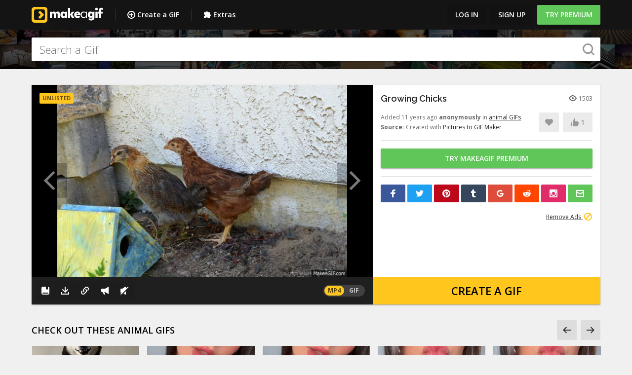

--- FILE ---
content_type: application/javascript; charset=utf-8
request_url: https://makeagif.com/build/assets/gif-CHpWaNZr.js
body_size: 221
content:
import{$ as r}from"./jquery-Dh9T4-Nx.js";function t(e){this.code=e}t.prototype.getIPageUrl=function(){return`/i/${this.code}`};t.prototype.getGifDetailUrl=function(){return`/ajax/${this.code}`};t.prototype.getGifMpegUrl=function(){return`/ajax/getGifMpeg/${this.code}`};t.prototype.getMP4Url=function(){return`//i.${location.host}/save-mp4/${this.code}`};t.prototype.getGIFUrl=function(){return`//i.${location.host}/save/${this.code}`};t.prototype.getCheckApplyTextUrl=function(){return`/ajax/checkOverlayCompatToGif?code=${this.code}`};t.prototype.getFavoriteUrl=function(){return`/ajax/favorite/${this.code}`};t.prototype.getLikeUrl=function(){return`/ajax/vote/${this.code}`};t.prototype.getAddToAlbumUrl=function(){return`/ajax/popups/addToAlbum?code=${this.code}`};t.prototype.getNSFWReportUrl=function(){return`/ajax/nsfw/${this.code}`};t.prototype.favorite=function(){var e=r.Deferred();return r.ajax({type:"POST",xhrFields:{withCredentials:!0},url:this.getFavoriteUrl(),dataType:"json"}).then(function(o){o.success==!0?e.resolve(o.isFavorite):e.reject()}).fail(function(){e.reject()}),e.promise()};t.prototype.like=function(){var e=r.Deferred();return r.ajax({type:"POST",url:this.getLikeUrl()}).then(function(){e.resolve()}).fail(function(){e.reject()}),e.promise()};t.prototype.reportNSFW=function(){var e=r.Deferred();return confirm("Are you sure you want to report this link?")?r.ajax({type:"POST",url:this.getNSFWReportUrl()}).then(function(){alert("Thank you, this content has been flagged for review."),e.resolve()}).fail(function(){e.reject()}):e.reject(),e.promise()};t.prototype.canCreateTextToGif=function(){var e=r.Deferred();return r.ajax({type:"GET",url:this.getCheckApplyTextUrl(),dataType:"json"}).then(function(o){o.success?e.resolve():o.code&&o.code==401?e.reject({success:!1,reason:"NO_AUTH"}):e.reject({success:!1,reason:"ERROR",error:"Please try again later"})}).fail(e.reject.bind(null,{success:!1,reason:"ERROR",error:"Please try again later"})),e.promise()};t.prototype.addToAlbum=function(){app.openAJAXModal(this.getAddToAlbumUrl())};export{t as G};


--- FILE ---
content_type: application/javascript; charset=utf-8
request_url: https://makeagif.com/build/assets/index-M70w3wXH.js
body_size: 3838
content:
import{$ as i}from"./jquery-Dh9T4-Nx.js";import{G as he}from"./gif-CHpWaNZr.js";import{g as ge}from"./_commonjsHelpers-CqkleIqs.js";var _e=i("[name=prevGifUrl]").val(),me=i("[name=nextGifUrl]").val();function C(){this.prevGifUrl=_e,this.nextGifUrl=me}C.prototype.jpgToGif=function(n){var s=n.split("/");return s[s.length-1]=s[s.length-1].slice("1").replace(".jpg",".gif"),s.join("/")};C.prototype.loadPrev=function(){i.ajax({type:"GET",url:this.prevGifUrl,dataType:"json"}).then(this._processResponse.bind(this)).then(this._appendImage.bind(this,i(".gif-view__nav-link._type_prev")))};C.prototype.loadNext=function(){i.ajax({type:"GET",url:this.nextGifUrl,dataType:"json"}).then(this._processResponse.bind(this)).then(this._appendImage.bind(this,i(".gif-view__nav-link._type_next")))};C.prototype._processResponse=function(n){return n.thumb=this.jpgToGif(n.thumb),n};C.prototype._appendImage=function(n,s){n.attr({"data-href":s.link}).append('<div class="gif-view__nav-preview" data-background="url('+s.thumb+')"></div>'),n.on("mouseenter",function(){var g=i(this).find(".gif-view__nav-preview");g.css("background-image",g.data("background"))}),n.on("mouseleave",function(){var g=i(this).find(".gif-view__nav-preview");g.css("background-image",!1)})};var L={exports:{}},Q;function we(){return Q||(Q=1,(function(n){(function(s,g,O){if(!s)return;for(var y={8:"backspace",9:"tab",13:"enter",16:"shift",17:"ctrl",18:"alt",20:"capslock",27:"esc",32:"space",33:"pageup",34:"pagedown",35:"end",36:"home",37:"left",38:"up",39:"right",40:"down",45:"ins",46:"del",91:"meta",93:"meta",224:"meta"},V={106:"*",107:"+",109:"-",110:".",111:"/",186:";",187:"=",188:",",189:"-",190:".",191:"/",192:"`",219:"[",220:"\\",221:"]",222:"'"},z={"~":"`","!":"1","@":"2","#":"3",$:"4","%":"5","^":"6","&":"7","*":"8","(":"9",")":"0",_:"-","+":"=",":":";",'"':"'","<":",",">":".","?":"/","|":"\\"},B={option:"alt",command:"meta",return:"enter",escape:"esc",plus:"+",mod:/Mac|iPod|iPhone|iPad/.test(navigator.platform)?"meta":"ctrl"},P,m=1;m<20;++m)y[111+m]="f"+m;for(m=0;m<=9;++m)y[m+96]=m.toString();function E(e,t,a){if(e.addEventListener){e.addEventListener(t,a,!1);return}e.attachEvent("on"+t,a)}function H(e){if(e.type=="keypress"){var t=String.fromCharCode(e.which);return e.shiftKey||(t=t.toLowerCase()),t}return y[e.which]?y[e.which]:V[e.which]?V[e.which]:String.fromCharCode(e.which).toLowerCase()}function ie(e,t){return e.sort().join(",")===t.sort().join(",")}function ae(e){var t=[];return e.shiftKey&&t.push("shift"),e.altKey&&t.push("alt"),e.ctrlKey&&t.push("ctrl"),e.metaKey&&t.push("meta"),t}function oe(e){if(e.preventDefault){e.preventDefault();return}e.returnValue=!1}function fe(e){if(e.stopPropagation){e.stopPropagation();return}e.cancelBubble=!0}function A(e){return e=="shift"||e=="ctrl"||e=="alt"||e=="meta"}function se(){if(!P){P={};for(var e in y)e>95&&e<112||y.hasOwnProperty(e)&&(P[y[e]]=e)}return P}function le(e,t,a){return a||(a=se()[e]?"keydown":"keypress"),a=="keypress"&&t.length&&(a="keydown"),a}function ue(e){return e==="+"?["+"]:(e=e.replace(/\+{2}/g,"+plus"),e.split("+"))}function W(e,t){var a,d,k,M=[];for(a=ue(e),k=0;k<a.length;++k)d=a[k],B[d]&&(d=B[d]),t&&t!="keypress"&&z[d]&&(d=z[d],M.push("shift")),A(d)&&M.push(d);return t=le(d,M,t),{key:d,modifiers:M,action:t}}function X(e,t){return e===null||e===g?!1:e===t?!0:X(e.parentNode,t)}function _(e){var t=this;if(e=e||g,!(t instanceof _))return new _(e);t.target=e,t._callbacks={},t._directMap={};var a={},d,k=!1,M=!1,K=!1;function q(r){r=r||{};var f=!1,u;for(u in a){if(r[u]){f=!0;continue}a[u]=0}f||(K=!1)}function Y(r,f,u,o,p,w){var l,v,T=[],b=u.type;if(!t._callbacks[r])return[];for(b=="keyup"&&A(r)&&(f=[r]),l=0;l<t._callbacks[r].length;++l)if(v=t._callbacks[r][l],!(!o&&v.seq&&a[v.seq]!=v.level)&&b==v.action&&(b=="keypress"&&!u.metaKey&&!u.ctrlKey||ie(f,v.modifiers))){var de=!o&&v.combo==p,ve=o&&v.seq==o&&v.level==w;(de||ve)&&t._callbacks[r].splice(l,1),T.push(v)}return T}function U(r,f,u,o){t.stopCallback(f,f.target||f.srcElement,u,o)||r(f,u)===!1&&(oe(f),fe(f))}t._handleKey=function(r,f,u){var o=Y(r,f,u),p,w={},l=0,v=!1;for(p=0;p<o.length;++p)o[p].seq&&(l=Math.max(l,o[p].level));for(p=0;p<o.length;++p){if(o[p].seq){if(o[p].level!=l)continue;v=!0,w[o[p].seq]=1,U(o[p].callback,u,o[p].combo,o[p].seq);continue}v||U(o[p].callback,u,o[p].combo)}var T=u.type=="keypress"&&M;u.type==K&&!A(r)&&!T&&q(w),M=v&&u.type=="keydown"};function F(r){typeof r.which!="number"&&(r.which=r.keyCode);var f=H(r);if(f){if(r.type=="keyup"&&k===f){k=!1;return}t.handleKey(f,ae(r),r)}}function pe(){clearTimeout(d),d=setTimeout(q,1e3)}function ce(r,f,u,o){a[r]=0;function p(b){return function(){K=b,++a[r],pe()}}function w(b){U(u,b,r),o!=="keyup"&&(k=H(b)),setTimeout(q,10)}for(var l=0;l<f.length;++l){var v=l+1===f.length,T=v?w:p(o||W(f[l+1]).action);J(f[l],T,o,r,l)}}function J(r,f,u,o,p){t._directMap[r+":"+u]=f,r=r.replace(/\s+/g," ");var w=r.split(" "),l;if(w.length>1){ce(r,w,f,u);return}l=W(r,u),t._callbacks[l.key]=t._callbacks[l.key]||[],Y(l.key,l.modifiers,{type:l.action},o,r,p),t._callbacks[l.key][o?"unshift":"push"]({callback:f,modifiers:l.modifiers,action:l.action,seq:o,level:p,combo:r})}t._bindMultiple=function(r,f,u){for(var o=0;o<r.length;++o)J(r[o],f,u)},E(e,"keypress",F),E(e,"keydown",F),E(e,"keyup",F)}_.prototype.bind=function(e,t,a){var d=this;return e=e instanceof Array?e:[e],d._bindMultiple.call(d,e,t,a),d},_.prototype.unbind=function(e,t){var a=this;return a.bind.call(a,e,function(){},t)},_.prototype.trigger=function(e,t){var a=this;return a._directMap[e+":"+t]&&a._directMap[e+":"+t]({},e),a},_.prototype.reset=function(){var e=this;return e._callbacks={},e._directMap={},e},_.prototype.stopCallback=function(e,t){var a=this;if((" "+t.className+" ").indexOf(" mousetrap ")>-1||X(t,a.target))return!1;if("composedPath"in e&&typeof e.composedPath=="function"){var d=e.composedPath()[0];d!==e.target&&(t=d)}return t.tagName=="INPUT"||t.tagName=="SELECT"||t.tagName=="TEXTAREA"||t.isContentEditable},_.prototype.handleKey=function(){var e=this;return e._handleKey.apply(e,arguments)},_.addKeycodes=function(e){for(var t in e)e.hasOwnProperty(t)&&(y[t]=e[t]);P=null},_.init=function(){var e=_(g);for(var t in e)t.charAt(0)!=="_"&&(_[t]=(function(a){return function(){return e[a].apply(e,arguments)}})(t))},_.init(),s.Mousetrap=_,n.exports&&(n.exports=_)})(typeof window<"u"?window:null,typeof window<"u"?document:null)})(L)),L.exports}var ye=we();const ee=ge(ye);var x="hlp--hide",R="[data-control=sound]",te='[data-toggle="mp4-gif"]',D=".gif-view__nav-link._type_prev",j=".gif-view__nav-link._type_next",G=".media video",I=".media img",ke=i("[name=gifCode]").val(),h=new he(ke),c=i(".gif-view"),S=i("[name=hasMpeg]").val()!=="0",ne=!1,be=i("[name=defaultFormat]").val(),Me=i(te),xe=i("[name=requestMpegUrl]").val();function re(){be==="gif"||!S?i("#gvs0").prop({checked:!0}).change():i("#gvs1").prop({checked:!0}).change(),Me.parent().removeClass(x);var n=new C;n.loadPrev(),n.loadNext()}function Te(){i.ajax({type:"GET",url:h.getGifMpegUrl(),dataType:"json",xhrFields:{withCredentials:!0}}).then(function(n){n.path!==null&&(S=!0,Ce(n.path))})}function Ce(n){c.find(".media video").attr("src",n),c.find(G).get(0).load(),c.find(G).get(0).play()}function Pe(){i.ajax({type:"GET",url:xe,headers:{Range:"bytes=0-4096"},xhrFields:{withCredentials:!0}}).then(function(){ne=!0})}function $(){i(D).length>0&&(window.location.href=i(D).attr("data-href"))}function N(){i(j).length>0&&(window.location.href=i(j).attr("data-href"))}function Z(){window.location.href=h.getIPageUrl()}function Ge(){c.find(I).attr("src",c.find(I).data("src")).removeClass(x),c.find(G).addClass(x).get(0).pause(),i(R).addClass(x)}function Se(){c.find(I).attr("src","").addClass(x),c.find(G).removeClass(x).get(0).play(),i(R).removeClass(x),!S&&!ne&&Pe()}c.on("click","[data-action=favorite]",function(n){n.preventDefault();var s=i(this);h.favorite().then(function(){s.toggleClass("button--color-red"),app.session.user.authorization||app.showLoginForm()}).fail(function(){alert("Error. Please try again later")})});c.on("click",".js--vote",function(n){n.preventDefault();var s=i(this),g=i(".js--vote-value");s.data("href");var O=s.data("vote");g.html("voting..."),O==1?h.like().then(function(){g.html("thanks!")}):g.html("thanks!")});c.on("click","[data-action=addTextToGif]",function(){h.canCreateTextToGif().then(h.createTextToGif.bind(h)).fail(function(n){n.reason==="NO_AUTH"?(app.showLoginForm(),app.events.onMagicEvent("user::login",h.createTextToGif.bind(h))):alert(n.error)})});c.on("click","[data-action=addToAlbum]",function(){app.session.user.authorization?h.addToAlbum():(app.showLoginForm(),app.events.onMagicEvent("user::login",h.addToAlbum.bind(h)))});c.on("click","[data-action=showGifLinks]",function(n){n.preventDefault(),app.openModal(i("#gif-links").html())});c.on("click","[data-action=reportNSFW]",function(n){n.preventDefault(),h.reportNSFW()});c.on("click","[data-control=sound] .button",function(n){n.preventDefault();var s=i(this).parents(R),g=!!s.attr("muted");c.find(G).prop("muted",!g),g?s.removeAttr("muted"):s.attr("muted",!0)});c.on("change",'[data-toggle="mp4-gif"] input',function(){var n=i(this),s=n.val();s=="mpeg"?Se():Ge(),c.find(".js--download-media").attr({href:s=="mpeg"?h.getMP4Url():h.getGIFUrl()})});ee.bind("left",$);c.on("click",".gif-view__nav-link._type_prev",function(n){n.preventDefault(),i(D).attr("data-href")&&$()});ee.bind("right",N);c.on("click",".gif-view__nav-link._type_next",function(n){n.preventDefault(),i(j).attr("data-href")&&N()});c.on("mousedown",".gif-view__taphold",function(n){n.preventDefault();var s=i(this).find(".gif-view__taphold-image");s.attr("src",s.data("src"))});c.on("mouseup",".gif-view__taphold",function(n){n.preventDefault();var s=i(this).find(".gif-view__taphold-image");s.attr("src","")});c.find(".gif-view__show .media__content").swipe({tap:Z,swipeLeft:N,swipeRight:$,threshold:75}).on("click",Z);re();i(te).find("input[value=mpeg]").on("change",function(){S||Te()});app.events.once("user::login",function(){i.get(h.getGifDetailUrl()).then(function(n){i(".gif-view").html(i(n.data).html()),re(),typeof window.postPlatform<"u"&&window.postPlatform.init()})});
